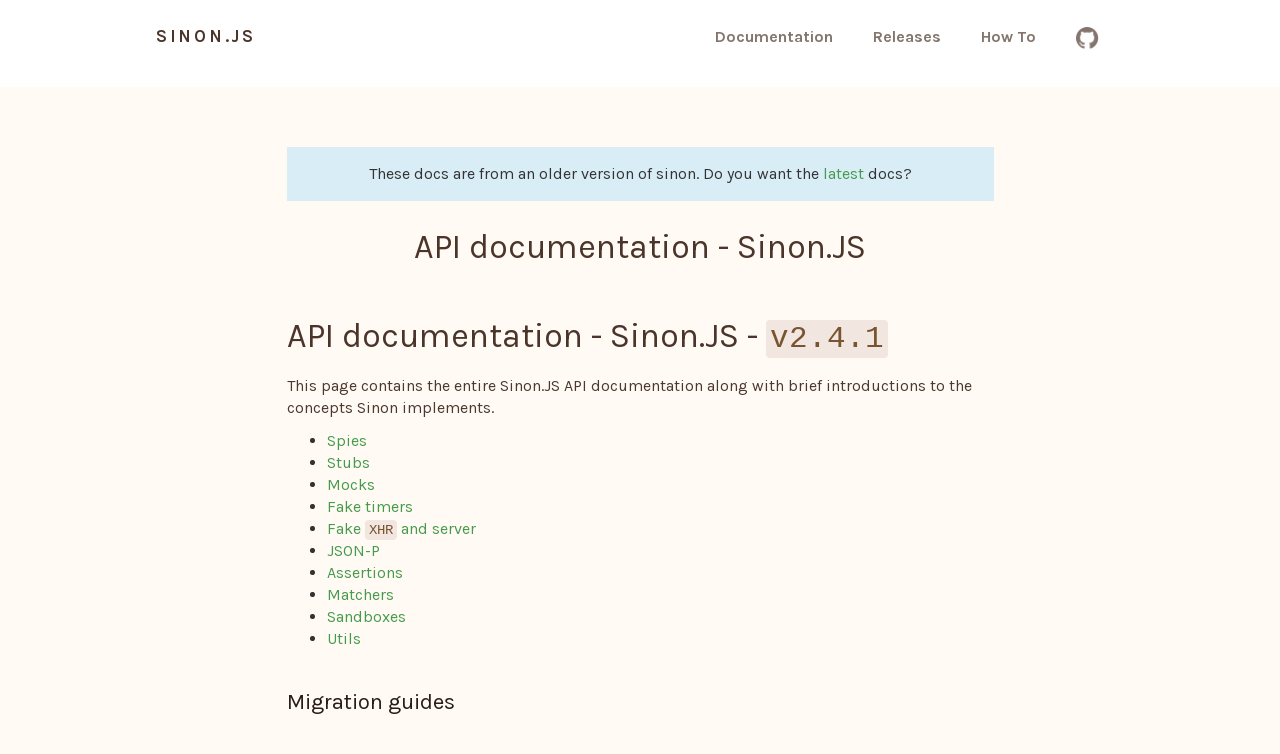

--- FILE ---
content_type: text/html; charset=utf-8
request_url: https://sinonjs.org/releases/v2/
body_size: 1770
content:
<!DOCTYPE html>
<html lang="en">
<head>
    <meta charset="utf-8" />
    <meta http-equiv="X-UA-Compatible" content="IE=edge" />
    <meta name="viewport" content="width=device-width, initial-scale=1">
    <title>API documentation - Sinon.JS</title>
    <meta name="description" content="API documentation - Sinon.JS - v2.4.1" />
    <link rel="stylesheet" href="/assets/css/main.css">
    <link rel="shortcut icon" href="/assets/images/favicon.png">
    <script>
        var site = {}; // site settings
    </script>

    

    

    
        

        <script>
            const releaseVersionWithPrefix = "v2";
            const majorVersion = "20"
            site.showBanner = releaseVersionWithPrefix != `v${majorVersion}`; // cannot dynamically create a globally available Liquid variable
        </script>
    

    <link rel="canonical" href="https://sinonjs.org/releases/latest/" />
    <link href="https://fonts.googleapis.com/css?family=Karla:400,700" rel="stylesheet">
</head>

<body>
  <div class="navigation">
  <div class="container">
    <nav class="navbar header">
      <div class="navbar-header">
        <a class="navbar-brand" href="/">
          Sinon.JS
        </a>
      </div>
      <ul class="nav navbar-nav navbar-right">
        <li><a href="/releases/v20">Documentation</a></li>
        <li><a href="/releases/">Releases</a></li>
        <li><a href="/how-to/">How To</a></li>
        <li><a href="https://github.com/sinonjs/" target="blank" class="github-nav"><img src="/assets/images/github.png" alt="Github"></a></li>
      </ul>
    </nav>
  </div>
</div>

  <div class="content">
    <div class="container container-2">
      <div class="bg-info hidden" id="banner-message">
    These docs are from an older version of sinon.
    Do you want the <a href="/releases/latest/">latest</a> docs?
</div>

<script>
    if (site.showBanner) {
        document.getElementById("banner-message").classList.remove("hidden");
    }
</script>


      <article class="post">

    <header class="post-header">
        <h1 class="post-title">API documentation - Sinon.JS</h1>
    </header>

    <div class="post-content">

        

        
            <div><script async type="text/javascript" src="https://cdn.carbonads.com/carbon.js?serve=CE7D453M&placement=sinonjsorg" id="_carbonads_js"></script>
</div>
        

        <h1 id="api-documentation---sinonjs---v241">API documentation - Sinon.JS - <code>v2.4.1</code></h1>

<p>This page contains the entire Sinon.JS API documentation along with brief    introductions to the concepts Sinon implements.</p>

<ul>
  <li><a href="./spies">Spies</a></li>
  <li><a href="./stubs">Stubs</a></li>
  <li><a href="./mocks">Mocks</a></li>
  <li><a href="./fake-timers">Fake timers</a></li>
  <li><a href="./fake-xhr-and-server">Fake <code>XHR</code> and server</a></li>
  <li><a href="./json-p">JSON-P</a></li>
  <li><a href="./assertions">Assertions</a></li>
  <li><a href="./matchers">Matchers</a></li>
  <li><a href="./sandbox">Sandboxes</a></li>
  <li><a href="./utils">Utils</a></li>
</ul>

<h3 id="migration-guides">Migration guides</h3>

<ul>
  <li>Migrating from <a href="/guides/migrating-to-2.0">v1.x to v2.0</a></li>
  <li>Migrating from <a href="/guides/migrating-to-3.0">v2.x to v3.0</a></li>
  <li>Migrating from <a href="/guides/migrating-to-4.0">v3.x to v4.0</a></li>
  <li>Migrating from <a href="/guides/migrating-to-5.0">v4.x to v5.0</a></li>
  <li>Migrating from <a href="/guides/migrating-to-6.0">v5.x to v6.0</a></li>
</ul>

<h3 id="compatibility">Compatibility</h3>

<h3 id="es51">ES5.1</h3>

<p>Sinon <code>v2.4.1</code> is written as <a href="http://www.ecma-international.org/ecma-262/5.1/">ES5.1</a> and requires no transpiler or polyfills to run in the runtimes listed below.</p>

<h3 id="supported-runtimes">Supported runtimes</h3>

<p><code>v2.4.1</code> has been verified in these runtimes:</p>

<ul>
  <li>Firefox 45</li>
  <li>Chrome 48</li>
  <li>Internet Explorer 11</li>
  <li>Edge 14</li>
  <li>Safari 9</li>
  <li>Node 4</li>
</ul>

<p>There should not be any issues with using Sinon <code>v2.4.1</code> in newer versions of the same runtimes.</p>

<p>If you need to support very old runtimes that have incomplete support for <a href="http://www.ecma-international.org/ecma-262/5.1/">ES5.1</a> you might get away with using loading <a href="https://github.com/es-shims/es5-shim"><code>es5-shim</code></a> in your test environment.</p>

<h3 id="stuck">Stuck?</h3>

<p>Please ask questions on <a href="https://stackoverflow.com/questions/tagged/sinon">Stack Overflow</a> if you’re stuck.</p>

<h3 id="contribute">Contribute</h3>

<p>We really appreciate suggestions to improve the documentation so Sinon.JS can be easier to work with. Get in touch!</p>


    </div>

</article>

    </div>
  </div>

  <script src="/assets/js/prism.js"></script>

<div class="footer">
  <div class="container text-center">
    <a href="http://sinonjs.org/" target="blank"><img class="grow" src="/assets/images/logo.png" alt="Sinon.JS"></a>
    <p><a target="blank" class="join-btn" href="https://stackoverflow.com/questions/tagged/sinon">Join the discussion on Stack Overflow!</a></p>
    <p>All copyright is reserved the Sinon committers.</p>
    <p>Released under the <a href="https://opensource.org/licenses/BSD-3-Clause">BSD license</a>.</p>
  </div>
</div>


<script src="/assets/js/sinon.js"></script>

</body>
</html>
